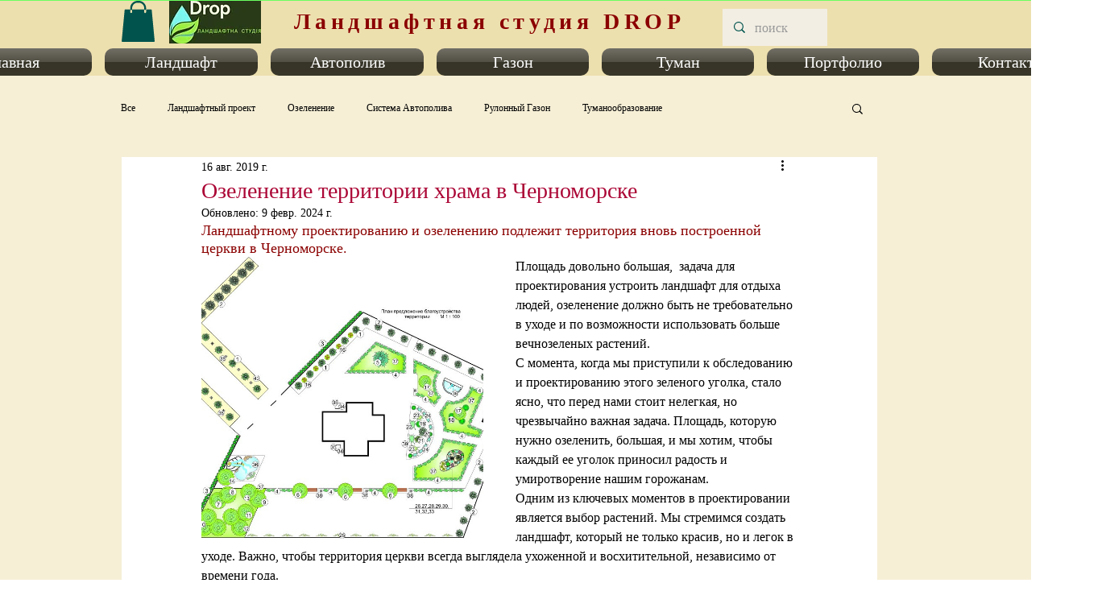

--- FILE ---
content_type: text/css; charset=utf-8
request_url: https://www.drop.od.ua/_serverless/pro-gallery-css-v4-server/layoutCss?ver=2&id=8o9ee-not-scoped&items=3467_1280_675&container=319.390625_350_980_720&options=gallerySizeType:px%7CenableInfiniteScroll:true%7CtitlePlacement:SHOW_ON_HOVER%7CgridStyle:1%7CimageMargin:20%7CgalleryLayout:2%7CisVertical:false%7CnumberOfImagesPerRow:1%7CgallerySizePx:300%7CcubeRatio:1%7CcubeType:fill%7CgalleryThumbnailsAlignment:bottom%7CthumbnailSpacings:0
body_size: -276
content:
#pro-gallery-8o9ee-not-scoped [data-hook="item-container"][data-idx="0"].gallery-item-container{opacity: 1 !important;display: block !important;transition: opacity .2s ease !important;top: 0px !important;left: 0px !important;right: auto !important;height: 350px !important;width: 350px !important;} #pro-gallery-8o9ee-not-scoped [data-hook="item-container"][data-idx="0"] .gallery-item-common-info-outer{height: 100% !important;} #pro-gallery-8o9ee-not-scoped [data-hook="item-container"][data-idx="0"] .gallery-item-common-info{height: 100% !important;width: 100% !important;} #pro-gallery-8o9ee-not-scoped [data-hook="item-container"][data-idx="0"] .gallery-item-wrapper{width: 350px !important;height: 350px !important;margin: 0 !important;} #pro-gallery-8o9ee-not-scoped [data-hook="item-container"][data-idx="0"] .gallery-item-content{width: 350px !important;height: 350px !important;margin: 0px 0px !important;opacity: 1 !important;} #pro-gallery-8o9ee-not-scoped [data-hook="item-container"][data-idx="0"] .gallery-item-hover{width: 350px !important;height: 350px !important;opacity: 1 !important;} #pro-gallery-8o9ee-not-scoped [data-hook="item-container"][data-idx="0"] .item-hover-flex-container{width: 350px !important;height: 350px !important;margin: 0px 0px !important;opacity: 1 !important;} #pro-gallery-8o9ee-not-scoped [data-hook="item-container"][data-idx="0"] .gallery-item-wrapper img{width: 100% !important;height: 100% !important;opacity: 1 !important;} #pro-gallery-8o9ee-not-scoped .pro-gallery-prerender{height:350px !important;}#pro-gallery-8o9ee-not-scoped {height:350px !important; width:350px !important;}#pro-gallery-8o9ee-not-scoped .pro-gallery-margin-container {height:350px !important;}#pro-gallery-8o9ee-not-scoped .pro-gallery {height:350px !important; width:350px !important;}#pro-gallery-8o9ee-not-scoped .pro-gallery-parent-container {height:350px !important; width:370px !important;}

--- FILE ---
content_type: text/css; charset=utf-8
request_url: https://www.drop.od.ua/_serverless/pro-gallery-css-v4-server/layoutCss?ver=2&id=46s52-not-scoped&items=3363_907_1281%7C3502_825_1280%7C3737_871_1280%7C3531_878_1281%7C3507_830_1281&container=1357.390625_740_180_720&options=gallerySizeType:px%7CenableInfiniteScroll:true%7CtitlePlacement:SHOW_ON_HOVER%7CgridStyle:1%7CimageMargin:20%7CgalleryLayout:2%7CisVertical:false%7CnumberOfImagesPerRow:5%7CgallerySizePx:300%7CcubeRatio:1%7CcubeType:fill%7CgalleryThumbnailsAlignment:bottom%7CthumbnailSpacings:0
body_size: -198
content:
#pro-gallery-46s52-not-scoped [data-hook="item-container"][data-idx="0"].gallery-item-container{opacity: 1 !important;display: block !important;transition: opacity .2s ease !important;top: 0px !important;left: 0px !important;right: auto !important;height: 132px !important;width: 132px !important;} #pro-gallery-46s52-not-scoped [data-hook="item-container"][data-idx="0"] .gallery-item-common-info-outer{height: 100% !important;} #pro-gallery-46s52-not-scoped [data-hook="item-container"][data-idx="0"] .gallery-item-common-info{height: 100% !important;width: 100% !important;} #pro-gallery-46s52-not-scoped [data-hook="item-container"][data-idx="0"] .gallery-item-wrapper{width: 132px !important;height: 132px !important;margin: 0 !important;} #pro-gallery-46s52-not-scoped [data-hook="item-container"][data-idx="0"] .gallery-item-content{width: 132px !important;height: 132px !important;margin: 0px 0px !important;opacity: 1 !important;} #pro-gallery-46s52-not-scoped [data-hook="item-container"][data-idx="0"] .gallery-item-hover{width: 132px !important;height: 132px !important;opacity: 1 !important;} #pro-gallery-46s52-not-scoped [data-hook="item-container"][data-idx="0"] .item-hover-flex-container{width: 132px !important;height: 132px !important;margin: 0px 0px !important;opacity: 1 !important;} #pro-gallery-46s52-not-scoped [data-hook="item-container"][data-idx="0"] .gallery-item-wrapper img{width: 100% !important;height: 100% !important;opacity: 1 !important;} #pro-gallery-46s52-not-scoped [data-hook="item-container"][data-idx="1"].gallery-item-container{opacity: 1 !important;display: block !important;transition: opacity .2s ease !important;top: 0px !important;left: 152px !important;right: auto !important;height: 132px !important;width: 132px !important;} #pro-gallery-46s52-not-scoped [data-hook="item-container"][data-idx="1"] .gallery-item-common-info-outer{height: 100% !important;} #pro-gallery-46s52-not-scoped [data-hook="item-container"][data-idx="1"] .gallery-item-common-info{height: 100% !important;width: 100% !important;} #pro-gallery-46s52-not-scoped [data-hook="item-container"][data-idx="1"] .gallery-item-wrapper{width: 132px !important;height: 132px !important;margin: 0 !important;} #pro-gallery-46s52-not-scoped [data-hook="item-container"][data-idx="1"] .gallery-item-content{width: 132px !important;height: 132px !important;margin: 0px 0px !important;opacity: 1 !important;} #pro-gallery-46s52-not-scoped [data-hook="item-container"][data-idx="1"] .gallery-item-hover{width: 132px !important;height: 132px !important;opacity: 1 !important;} #pro-gallery-46s52-not-scoped [data-hook="item-container"][data-idx="1"] .item-hover-flex-container{width: 132px !important;height: 132px !important;margin: 0px 0px !important;opacity: 1 !important;} #pro-gallery-46s52-not-scoped [data-hook="item-container"][data-idx="1"] .gallery-item-wrapper img{width: 100% !important;height: 100% !important;opacity: 1 !important;} #pro-gallery-46s52-not-scoped [data-hook="item-container"][data-idx="2"].gallery-item-container{opacity: 1 !important;display: block !important;transition: opacity .2s ease !important;top: 0px !important;left: 304px !important;right: auto !important;height: 132px !important;width: 132px !important;} #pro-gallery-46s52-not-scoped [data-hook="item-container"][data-idx="2"] .gallery-item-common-info-outer{height: 100% !important;} #pro-gallery-46s52-not-scoped [data-hook="item-container"][data-idx="2"] .gallery-item-common-info{height: 100% !important;width: 100% !important;} #pro-gallery-46s52-not-scoped [data-hook="item-container"][data-idx="2"] .gallery-item-wrapper{width: 132px !important;height: 132px !important;margin: 0 !important;} #pro-gallery-46s52-not-scoped [data-hook="item-container"][data-idx="2"] .gallery-item-content{width: 132px !important;height: 132px !important;margin: 0px 0px !important;opacity: 1 !important;} #pro-gallery-46s52-not-scoped [data-hook="item-container"][data-idx="2"] .gallery-item-hover{width: 132px !important;height: 132px !important;opacity: 1 !important;} #pro-gallery-46s52-not-scoped [data-hook="item-container"][data-idx="2"] .item-hover-flex-container{width: 132px !important;height: 132px !important;margin: 0px 0px !important;opacity: 1 !important;} #pro-gallery-46s52-not-scoped [data-hook="item-container"][data-idx="2"] .gallery-item-wrapper img{width: 100% !important;height: 100% !important;opacity: 1 !important;} #pro-gallery-46s52-not-scoped [data-hook="item-container"][data-idx="3"]{display: none !important;} #pro-gallery-46s52-not-scoped [data-hook="item-container"][data-idx="4"]{display: none !important;} #pro-gallery-46s52-not-scoped .pro-gallery-prerender{height:132px !important;}#pro-gallery-46s52-not-scoped {height:132px !important; width:740px !important;}#pro-gallery-46s52-not-scoped .pro-gallery-margin-container {height:132px !important;}#pro-gallery-46s52-not-scoped .pro-gallery {height:132px !important; width:740px !important;}#pro-gallery-46s52-not-scoped .pro-gallery-parent-container {height:132px !important; width:760px !important;}